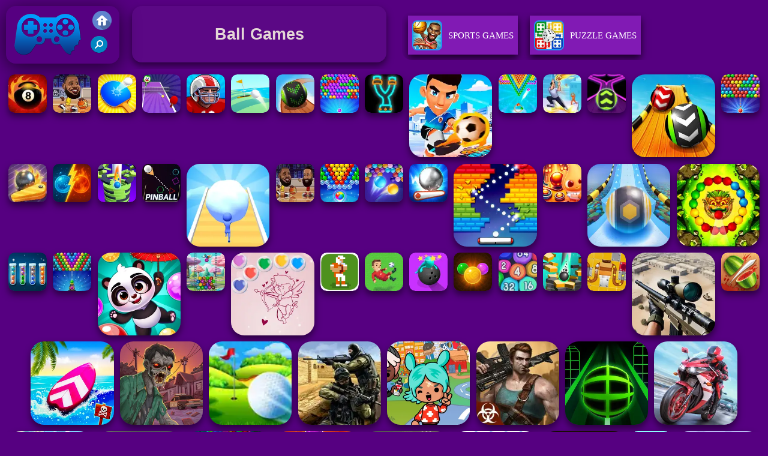

--- FILE ---
content_type: text/html; charset=UTF-8
request_url: https://www.friv2021.com/tag/ball-games
body_size: 9020
content:
 <!DOCTYPE html><html lang="en">
<head>
<meta http-equiv="Content-Type" content="text/html; charset=utf-8" />
<meta name="viewport" content="width=device-width" />
<meta http-equiv="x-dns-prefetch-control" content="on" />
<title>Ball Games - Friv Games</title><meta name="description" content="Play a Ball Games, Friv 2021 for free at Friv2021.com. Ball Games have games including: Tiles Hop 3D, Love Balls 2D, Bubble Fight IO, Ball 8 Pool, !" /><meta name="keywords" content="Ball Games, Play Ball Games, Friv4school 2021, Friv 2021" /><meta name="google-site-verification" content="zAQUFH-jouF5AZRtYrdnVGx_BT59bVg5XXoy5ufGVDI" /><script type="text/javascript">
SITE_URL = 'https://www.friv2021.com';
TEMPLATE_URL = '/templates/silk';
AD_COUNTDOWN = '15';
SEO_ON = '3';
USER_IS_ADMIN = '0';
COMMENT_POINTS = 10;
POST_POINTS = 10;
TOPIC_POINTS = 20;NEW_PMS = 0; NEW_FRS = 0; N_NEW_TOPIC = 0;DELETE_FRIEND_CONFIRM = 'Are you sure you want to delete this friend?';UNFRIENDED = 'Friend removed';REQUEST_SENT = 'Request sent';CHALLENGE_A_FRIEND = 'Challenge a friend';CHALLENGE_SUBMITTED = 'Challenge sent';CHALLENGE_ANOTHER = 'Challenge another friend';GAME_FAVOURITE = 'Favourite';GAME_UNFAVOURITE = 'Unfavourite';FILL_IN_FORM = 'Please make sure you\'ve filled in the required fields';N_COMMENT_FAST = 'Please wait at least 60 seconds between comments';N_POINTS_EARNED1 = 'You earned';N_POINTS_EARNED2 = 'points';N_POINTS_EARNED_COMMENT = 'for posting a comment';N_ONE_NEW_PM = 'You have a new private message';N_MULTIPLE_NEW_PMS1 = 'You have';N_MULTIPLE_NEW_PMS2 = 'unread private messages';N_ONE_NEW_FR = 'You have a new friend request';N_MULTIPLE_NEW_FRS1 = 'You have';N_MULTIPLE_NEW_FRS2 = 'new friend requests';N_VIEW = 'View';</script>
<script type="text/javascript" src="https://www.friv2021.com/includes/jquery-1.8.2.js"></script>
<script type="text/javascript" src="https://www.friv2021.com/includes/avarcade.js"></script>
<link rel="alternate" type="application/rss+xml" title="https://www.friv2021.com" href="https://www.friv2021.com/rss.php" />
<link rel="shortcut icon" href="https://www.friv2021.com/favicon.ico" type="image/x-icon" />
<link rel="icon" href="https://www.friv2021.com/favicon.ico" type="image/x-icon" />
<link rel="stylesheet" type="text/css" href="https://www.friv2021.com/templates/silk/phucviet_misc.css" /><link rel="stylesheet" type="text/css" href="https://www.friv2021.com/templates/silk/style.css" /><link rel="stylesheet" type="text/css" href="https://www.friv2021.com/templates/silk/cookieconsent.min.css" />
<link href="https://fonts.googleapis.com/css?family=Roboto|EB+Garamond|PT+Serif&display=swap" rel="stylesheet">
<link rel="alternate" href="https://www.friv2021.com" hreflang="en" />
<!--java add from this-->
</head>
<body> 
<div id="header-game-logo-mis"><div class="header-game-logo">
<div class="header-logo"><a href="https://www.friv2021.com/" title="Friv 2021"><img src="https://www.friv2021.com/templates/silk/images/logo.png">Friv 2021</a></div>
<div class="header-logo-search"><div class="home-mobile"><a href="https://www.friv2021.com/" title="Friv4school 2021"><img src="https://www.friv2021.com/templates/silk/images/home-mobile.png"></a></div>
<div class="search-mobile"><button type="button" style="background: none;border: none;" id="myBtn1" class="butt1"><img src="https://www.friv2021.com/templates/silk/images/search-mobile.png"></button></div>
</div></div><div class="header-game-logo-tile"><h1>Ball Games</h1></div>
<div class="header-game-logo-tile-2"><div id="tag_view1">
<!--english-->
<li><a href="https://www.friv2021.com/tiespor" title='Sports Games'>
    <img src="https://www.friv2021.com/templates/silk/images_category/a3603786d76c441388a2887fedf4f59asports.jpg" alt='Sports Games'>	
	Sports Games
	</a>
</li><li><a href="https://www.friv2021.com/tiepuzz" title='Puzzle Games'>
    <img src="https://www.friv2021.com/templates/silk/images_category/a3603786d76c441388a2887fedf4f59apuzzle.jpg" alt='Puzzle Games'>	
	Puzzle Games
	</a>
</li><li><a href="https://www.friv2021.com/tieskil" title='Skill Games'>
    <img src="https://www.friv2021.com/templates/silk/images_category/a3603786d76c441388a2887fedf4f59askill.jpg" alt='Skill Games'>	
	Skill Games
	</a>
</li><li><a href="https://www.friv2021.com/tieacc" title='Action Games'>
    <img src="https://www.friv2021.com/templates/silk/images_category/a3603786d76c441388a2887fedf4f59aaction.jpg" alt='Action Games'>	
	Action Games
	</a>
</li><li><a href="https://www.friv2021.com/tiestra" title='Strategy Games'>
    <img src="https://www.friv2021.com/templates/silk/images_category/a3603786d76c441388a2887fedf4f59aaventure.jpg" alt='Strategy Games'>	
	Strategy Games
	</a>
</li><li><a href="https://www.friv2021.com/tieracin" title='Racing Games'>
    <img src="https://www.friv2021.com/templates/silk/images_category/a3603786d76c441388a2887fedf4f59aracing.jpg" alt='Racing Games'>	
	Racing Games
	</a>
</li><li><a href="https://www.friv2021.com/tiegirl" title='Girls Games'>
    <img src="https://www.friv2021.com/templates/silk/images_category/a3603786d76c441388a2887fedf4f59agirls.jpg" alt='Girls Games'>	
	Girls Games
	</a>
</li>
<!--english--></div></div></div><div id="parent"><div class="game img"><a  href="https://www.friv2021.com/tiespor/ball-8-pool"><div><img src="https://www.friv2021.com/games/images21/ball-8-pool.webp" alt="Ball 8 Pool" class="gesh x_sf1"></div><div class="title_game">Ball 8 Pool</div></a></div><div class="game img"><a  href="https://www.friv2021.com/tiespor/college-basketball"><div><img src="https://www.friv2021.com/games/images2025/college-basketball.webp" alt="College Basketball" class="gesh x_sf1"></div><div class="title_game">College Basketball</div></a></div><div class="game img"><a  href="https://www.friv2021.com/tiespor/ping-pong-go!"><div><img src="https://www.friv2021.com/games/images2025/ping-pong-go!.webp" alt="Ping Pong Go!" class="gesh x_sf1"></div><div class="title_game">Ping Pong Go!</div></a></div><div class="game img"><a  href="https://www.friv2021.com/tiespor/ping-pong-air"><div><img src="https://www.friv2021.com/games/images2025/ping-pong-air.webp" alt="Ping Pong Air" class="gesh x_sf1"></div><div class="title_game">Ping Pong Air</div></a></div><div class="game img"><a  href="https://www.friv2021.com/tiespor/running-back-dx"><div><img src="https://www.friv2021.com/games/images21/running-back-dx.webp" alt="Running Back DX" class="gesh x_sf1"></div><div class="title_game">Running Back DX</div></a></div><div class="game img"><a  href="https://www.friv2021.com/tiespor/fabby-golf"><div><img src="https://www.friv2021.com/games/images21/fabby-golf.webp" alt="Fabby Golf" class="gesh x_sf1"></div><div class="title_game">Fabby Golf</div></a></div><div class="game img"><a  href="https://www.friv2021.com/tieskil/going-balls"><div><img src="https://www.friv2021.com/games/images21/going-balls.webp" alt="Going Balls" class="gesh x_sf1"></div><div class="title_game">Going Balls</div></a></div><div class="game img"><a  href="https://www.friv2021.com/tiepuzz/new-bubble-shooter"><div><img src="https://www.friv2021.com/games/images/new-bubble-shooter.webp" alt="New Bubble Shooter" class="gesh x_sf1"></div><div class="title_game">New Bubble Shooter</div></a></div><div class="game img"><a  href="https://www.friv2021.com/tiepuzz/neon-catapult"><div><img src="https://www.friv2021.com/games/images/neon-catapult.webp" alt="Neon Catapult" class="gesh x_sf1"></div><div class="title_game">Neon Catapult</div></a></div><div class="game fimg"><a href="https://www.friv2021.com/tiespor/football-superstars-2022"><div><img src="https://www.friv2021.com/games/images21/football-superstars-2022.webp" alt="Football Superstars 2022" class="gesh x_sf1"></div><div class="title_game" style="border-radius: 8%;">Football Superstars 2022</div></a></div><div class="game img"><a  href="https://www.friv2021.com/tiepuzz/bubble-shooter-blast"><div><img src="https://www.friv2021.com/games/images2025/bubble-shooter-blast.webp" alt="Bubble Shooter Blast" class="gesh x_sf1"></div><div class="title_game">Bubble Shooter Blast</div></a></div><div class="game img"><a  href="https://www.friv2021.com/tiespor/catch-and-shoot"><div><img src="https://www.friv2021.com/games/images/catch-and-shoot.webp" alt="Catch And Shoot" class="gesh x_sf1"></div><div class="title_game">Catch And Shoot</div></a></div><div class="game img"><a  href="https://www.friv2021.com/tieskil/ball-rush"><div><img src="https://www.friv2021.com/games/images21/ball-rush.webp" alt="Ball Rush" class="gesh x_sf1"></div><div class="title_game">Ball Rush</div></a></div><div class="game fimg"><a href="https://www.friv2021.com/tieracin/sky-balls-3d"><div><img src="https://www.friv2021.com/games/images/sky-balls-3d.webp" alt="Sky Balls 3D" class="gesh x_sf1"></div><div class="title_game" style="border-radius: 8%;">Sky Balls 3D</div></a></div><div class="game img"><a  href="https://www.friv2021.com/tiepuzz/bubble-hit"><div><img src="https://www.friv2021.com/games/images21/bubble-hit.webp" alt="Bubble Hit" class="gesh x_sf1"></div><div class="title_game">Bubble Hit</div></a></div><div class="game img"><a  href="https://www.friv2021.com/tiepuzz/zoo-pinball"><div><img src="https://www.friv2021.com/games/images/zoo-pinball.webp" alt="Zoo Pinball" class="gesh x_sf1"></div><div class="title_game">Zoo Pinball</div></a></div><div class="game img"><a  href="https://www.friv2021.com/tiepuzz/bubble-shooter-go"><div><img src="https://www.friv2021.com/games/images2025/bubble-shooter-go.webp" alt="Bubble Shooter GO" class="gesh x_sf1"></div><div class="title_game">Bubble Shooter GO</div></a></div><div class="game img"><a  href="https://www.friv2021.com/tieacc/3d-ball-fall"><div><img src="https://www.friv2021.com/games/images21/3d-ball-fall.webp" alt="3D Ball Fall" class="gesh x_sf1"></div><div class="title_game">3D Ball Fall</div></a></div><div class="game img"><a  href="https://www.friv2021.com/tieskil/pinball-brick-mania"><div><img src="https://www.friv2021.com/games/images21/pinball-brick-mania.webp" alt="PinBall Brick Mania" class="gesh x_sf1"></div><div class="title_game">PinBall Brick Mania</div></a></div><div class="game fimg"><a href="https://www.friv2021.com/tieskil/snowball-rush-3d"><div><img src="https://www.friv2021.com/games/images/snowball-rush-3d.webp" alt="Snowball Rush 3D" class="gesh x_sf1"></div><div class="title_game" style="border-radius: 8%;">Snowball Rush 3D</div></a></div><div class="game img"><a  href="https://www.friv2021.com/tiespor/basketball-legends"><div><img src="https://www.friv2021.com/games/images/basketball-legends.webp" alt="Basketball Legends" class="gesh x_sf1"></div><div class="title_game">Basketball Legends</div></a></div><div class="game img"><a  href="https://www.friv2021.com/tiepuzz/bubble-shooter-hawaii"><div><img src="https://www.friv2021.com/games/images2025/bubble-shooter-hawaii.webp" alt="Bubble Shooter Hawaii" class="gesh x_sf1"></div><div class="title_game">Bubble Shooter Hawaii</div></a></div><div class="game img"><a  href="https://www.friv2021.com/tiepuzz/endless-bubbles"><div><img src="https://www.friv2021.com/games/images/endless-bubbles.webp" alt="Endless Bubbles" class="gesh x_sf1"></div><div class="title_game">Endless Bubbles</div></a></div><div class="game img"><a  href="https://www.friv2021.com/tieskil/pinball-world-cup"><div><img src="https://www.friv2021.com/games/images21/pinball-world-cup.webp" alt="Pinball World Cup" class="gesh x_sf1"></div><div class="title_game">Pinball World Cup</div></a></div><div class="game fimg"><a href="https://www.friv2021.com/tiepuzz/break-brick-2024"><div><img src="https://www.friv2021.com/games/images2024/break-brick-2024.webp" alt="Break Brick 2024" class="gesh x_sf1"></div><div class="title_game" style="border-radius: 8%;">Break Brick 2024</div></a></div><div class="game img"><a  href="https://www.friv2021.com/tieskil/pinball-boy-adventure"><div><img src="https://www.friv2021.com/games/images/pinball-boy-adventure.webp" alt="Pinball Boy Adventure" class="gesh x_sf1"></div><div class="title_game">Pinball Boy Adventure</div></a></div><div class="game fimg"><a href="https://www.friv2021.com/tieracin/slope-ball-2"><div><img src="https://www.friv2021.com/games/images21/slope-ball.webp" alt="Slope Ball" class="gesh x_sf1"></div><div class="title_game" style="border-radius: 8%;">Slope Ball</div></a></div><div class="game fimg"><a href="https://www.friv2021.com/tiepuzz/zumas-revenge"><div><img src="https://www.friv2021.com/games/images21/zumas-revenge.webp" alt="Zuma's Revenge" class="gesh x_sf1"></div><div class="title_game" style="border-radius: 8%;">Zuma's Revenge</div></a></div><div class="game img"><a  href="https://www.friv2021.com/tiepuzz/sorting-xmas-balls"><div><img src="https://www.friv2021.com/games/images2025/sorting-xmas-balls.webp" alt="Sorting Xmas Balls" class="gesh x_sf1"></div><div class="title_game">Sorting Xmas Balls</div></a></div><div class="game img"><a  href="https://www.friv2021.com/tiepuzz/bubble-shooter"><div><img src="https://www.friv2021.com/games/images/bubble-shooter.webp" alt="Bubble Shooter" class="gesh x_sf1"></div><div class="title_game">Bubble Shooter</div></a></div><div class="game fimg"><a href="https://www.friv2021.com/tiepuzz/bubble-shooter-panda-blast"><div><img src="https://www.friv2021.com/games/images2025/bubble-shooter-panda-blast.webp" alt="Bubble Shooter Panda Blast" class="gesh x_sf1"></div><div class="title_game" style="border-radius: 8%;">Bubble Shooter Panda Blast</div></a></div><div class="game img"><a  href="https://www.friv2021.com/tieskil/funny-balls-2048"><div><img src="https://www.friv2021.com/games/images2025/funny-balls-2048.webp" alt="Funny Balls 2048" class="gesh x_sf1"></div><div class="title_game">Funny Balls 2048</div></a></div><div class="game fimg"><a href="https://www.friv2021.com/tiepuzz/bubble-shooter-valentine"><div><img src="https://www.friv2021.com/games/images/bubble-shooter-valentine.webp" alt="Bubble Shooter Valentine" class="gesh x_sf1"></div><div class="title_game" style="border-radius: 8%;">Bubble Shooter Valentine</div></a></div><div class="game img"><a  href="https://www.friv2021.com/tiespor/retro-bowl-2"><div><img src="https://www.friv2021.com/games/images2025/retro-bowl.webp" alt="Retro Bowl" class="gesh x_sf1"></div><div class="title_game">Retro Bowl</div></a></div><div class="game img"><a  href="https://www.friv2021.com/tiespor/real-football-challenge"><div><img src="https://www.friv2021.com/games/images21/real-football-challenge.webp" alt="Real Football Challenge" class="gesh x_sf1"></div><div class="title_game">Real Football Challenge</div></a></div><div class="game img"><a  href="https://www.friv2021.com/tiespor/strike-it!"><div><img src="https://www.friv2021.com/games/images/strike-it!.webp" alt="Strike It!" class="gesh x_sf1"></div><div class="title_game">Strike It!</div></a></div><div class="game img"><a  href="https://www.friv2021.com/tiepuzz/bubble-shooter-temple-jewels"><div><img src="https://www.friv2021.com/games/images2025/bubble-shooter-temple-jewels.webp" alt="Bubble Shooter Temple Jewels" class="gesh x_sf1"></div><div class="title_game">Bubble Shooter Temple Jewels</div></a></div><div class="game img"><a  href="https://www.friv2021.com/tiepuzz/bubble-2048"><div><img src="https://www.friv2021.com/games/images21/bubble-2048.webp" alt="Bubble 2048" class="gesh x_sf1"></div><div class="title_game">Bubble 2048</div></a></div><div class="game img"><a  href="https://www.friv2021.com/tieskil/helix-stack-ball-2"><div><img src="https://www.friv2021.com/games/images21/helix-stack-ball-2.webp" alt="Helix Stack Ball 2" class="gesh x_sf1"></div><div class="title_game">Helix Stack Ball 2</div></a></div><div class="game img"><a  href="https://www.friv2021.com/tiepuzz/unblock-ball-slide-puzzle"><div><img src="https://www.friv2021.com/games/images2025/unblock-ball-slide-puzzle.webp" alt="Unblock Ball Slide Puzzle" class="gesh x_sf1"></div><div class="title_game">Unblock Ball Slide Puzzle</div></a></div><div class="game fimg"><a href="https://www.friv2021.com/tieacc/sniper-elite-3d"><div><img src="https://www.friv2021.com/games/images/sniper-elite-3d.webp" alt="Sniper Elite 3D" class="gesh x_sf1"></div><div class="title_game" style="border-radius: 8%;">Sniper Elite 3D</div></a></div><div class="game img"><a  href="https://www.friv2021.com/tieskil/fruit-ninja-2024"><div><img src="https://www.friv2021.com/games/images/fruit-ninja-2024.webp" alt="Fruit Ninja 2024" class="gesh x_sf1"></div><div class="title_game">Fruit Ninja 2024</div></a></div><div class="game fimg"><a href="https://www.friv2021.com/tieracin/summer-rider-3d"><div><img src="https://www.friv2021.com/games/images2025/summer-rider-3d.webp" alt="Summer Rider 3D" class="gesh x_sf1"></div><div class="title_game" style="border-radius: 8%;">Summer Rider 3D</div></a></div><div class="game fimg"><a href="https://www.friv2021.com/tieacc/rise-of-the-dead"><div><img src="https://www.friv2021.com/games/images2025/rise-of-the-dead.webp" alt="Rise of the Dead" class="gesh x_sf1"></div><div class="title_game" style="border-radius: 8%;">Rise of the Dead</div></a></div><div class="game fimg"><a href="https://www.friv2021.com/tiestra/mini-golf-club"><div><img src="https://www.friv2021.com/games/images21/mini-golf-club.webp" alt="Mini Golf Club" class="gesh x_sf1"></div><div class="title_game" style="border-radius: 8%;">Mini Golf Club</div></a></div><div class="game fimg"><a href="https://www.friv2021.com/tieacc/cs-online"><div><img src="https://www.friv2021.com/games/images/cs-online.webp" alt="CS Online" class="gesh x_sf1"></div><div class="title_game" style="border-radius: 8%;">CS Online</div></a></div><div class="game fimg"><a href="https://www.friv2021.com/tiegirl/toca-boca-world"><div><img src="https://www.friv2021.com/games/images2025/toca-boca-world.webp" alt="Toca Boca World" class="gesh x_sf1"></div><div class="title_game" style="border-radius: 8%;">Toca Boca World</div></a></div><div class="game fimg"><a href="https://www.friv2021.com/tieacc/special-strike-zombies"><div><img src="https://www.friv2021.com/games/images/special-strike-zombies.webp" alt="Special Strike Zombies" class="gesh x_sf1"></div><div class="title_game" style="border-radius: 8%;">Special Strike Zombies</div></a></div><div class="game fimg"><a href="https://www.friv2021.com/tieracin/slope-3d"><div><img src="https://www.friv2021.com/games/images2025/slope-3d.webp" alt="Slope 3D" class="gesh x_sf1"></div><div class="title_game" style="border-radius: 8%;">Slope 3D</div></a></div><div class="game fimg"><a href="https://www.friv2021.com/tieracin/motor-tour"><div><img src="https://www.friv2021.com/games/images2024/motor-tour.webp" alt="Motor Tour" class="gesh x_sf1"></div><div class="title_game" style="border-radius: 8%;">Motor Tour</div></a></div><div class="game fimg"><a href="https://www.friv2021.com/tieacc/bullet-heroes"><div><img src="https://www.friv2021.com/games/images2024/bullet-heroes.webp" alt="Bullet Heroes" class="gesh x_sf1"></div><div class="title_game" style="border-radius: 8%;">Bullet Heroes</div></a></div><div class="game fimg"><a href="https://www.friv2021.com/tieacc/last-play-ragdoll-sandbox"><div><img src="https://www.friv2021.com/games/images2026/last-play-ragdoll-sandbox.webp" alt="Last Play: Ragdoll Sandbox" class="gesh x_sf1"></div><div class="title_game" style="border-radius: 8%;">Last Play: Ragdoll Sandbox</div></a></div><div class="game fimg"><a href="https://www.friv2021.com/tiepuzz/bubble-tower-3d"><div><img src="https://www.friv2021.com/games/images2024/bubble-tower-3d.webp" alt="Bubble Tower 3D" class="gesh x_sf1"></div><div class="title_game" style="border-radius: 8%;">Bubble Tower 3D</div></a></div><div class="game fimg"><a href="https://www.friv2021.com/tieacc/fnaf-web"><div><img src="https://www.friv2021.com/games/images/fnaf-web.webp" alt="FNAF Web" class="gesh x_sf1"></div><div class="title_game" style="border-radius: 8%;">FNAF Web</div></a></div><div class="game fimg"><a href="https://www.friv2021.com/tiestra/ragdoll-archers"><div><img src="https://www.friv2021.com/games/images2025/ragdoll-archers.webp" alt="Ragdoll Archers" class="gesh x_sf1"></div><div class="title_game" style="border-radius: 8%;">Ragdoll Archers</div></a></div><div class="game fimg"><a href="https://www.friv2021.com/tieskil/vex-6"><div><img src="https://www.friv2021.com/games/images21/vex-6.webp" alt="Vex 6" class="gesh x_sf1"></div><div class="title_game" style="border-radius: 8%;">Vex 6</div></a></div><div class="game fimg"><a href="https://www.friv2021.com/tieacc/fragen"><div><img src="https://www.friv2021.com/games/images2025/fragen.webp" alt="FRAGEN" class="gesh x_sf1"></div><div class="title_game" style="border-radius: 8%;">FRAGEN</div></a></div><div class="game img"><a  href="https://www.friv2021.com/tiespor/sprunki-music-scary-beat-box"><div><img src="https://www.friv2021.com/games/images2025/sprunki-music-scary-beat-box.webp" alt="Sprunki Music Scary Beat Box" class="gesh x_sf1"></div><div class="title_game">Sprunki Music Scary Beat Box</div></a></div><div class="game fimg"><a href="https://www.friv2021.com/tiegirl/toca-boca-free"><div><img src="https://www.friv2021.com/games/images2025/toca-boca-free.webp" alt="Toca Boca Free" class="gesh x_sf1"></div><div class="title_game" style="border-radius: 8%;">Toca Boca Free</div></a></div><div class="game img"><a  href="https://www.friv2021.com/tieracin/earn-to-die-online"><div><img src="https://www.friv2021.com/games/images/earn-to-die-online.webp" alt="Earn To Die Online" class="gesh x_sf1"></div><div class="title_game">Earn To Die Online</div></a></div><div class="game img"><a  href="https://www.friv2021.com/tiespor/basket-random"><div><img src="https://www.friv2021.com/games/images/basket-random.webp" alt="Basket Random" class="gesh x_sf1"></div><div class="title_game">Basket Random</div></a></div><div class="game fimg"><a href="https://www.friv2021.com/tieacc/draw-and-fight--war-machines"><div><img src="https://www.friv2021.com/games/images2025/draw-and-fight--war-machines.webp" alt="Draw and Fight: War Machines" class="gesh x_sf1"></div><div class="title_game" style="border-radius: 8%;">Draw and Fight: War Machines</div></a></div><div class="game img"><a  href="https://www.friv2021.com/tieacc/mini-royale-2"><div><img src="https://www.friv2021.com/games/images/mini-royale-2.webp" alt="Mini Royale 2" class="gesh x_sf1"></div><div class="title_game">Mini Royale 2</div></a></div><div class="game fimg"><a href="https://www.friv2021.com/tieracin/real-impossible-sky-tracks-car-driving"><div><img src="https://www.friv2021.com/games/images2025/real-impossible-sky-tracks-car-driving.webp" alt="Real Impossible Sky Tracks Car Driving" class="gesh x_sf1"></div><div class="title_game" style="border-radius: 8%;">Real Impossible Sky Tracks Car Driving</div></a></div><div class="game fimg"><a href="https://www.friv2021.com/tiepuzz/butterfly-kyodai-deluxe-2"><div><img src="https://www.friv2021.com/games/images2024/butterfly-kyodai-deluxe-2.webp" alt="Butterfly Kyodai Deluxe 2" class="gesh x_sf1"></div><div class="title_game" style="border-radius: 8%;">Butterfly Kyodai Deluxe 2</div></a></div><div class="game img"><a  href="https://www.friv2021.com/tieracin/cool-run-3d"><div><img src="https://www.friv2021.com/games/images/cool-run-3d.webp" alt="Cool Run 3D" class="gesh x_sf1"></div><div class="title_game">Cool Run 3D</div></a></div><div class="game img"><a  href="https://www.friv2021.com/tiepuzz/bubble-shooter-hd-2021"><div><img src="https://www.friv2021.com/games/images21/bubble-shooter-hd-2021.webp" alt="Bubble Shooter HD 2021" class="gesh x_sf1"></div><div class="title_game">Bubble Shooter HD 2021</div></a></div><div class="game fimg"><a href="https://www.friv2021.com/tiegirl/tb-world-free"><div><img src="https://www.friv2021.com/games/images2025/tb-world-free.webp" alt="TB World Free" class="gesh x_sf1"></div><div class="title_game" style="border-radius: 8%;">TB World Free</div></a></div><div class="game img"><a  href="https://www.friv2021.com/tieacc/side-effects"><div><img src="https://www.friv2021.com/games/images2025/side-effects.webp" alt="Side Effects" class="gesh x_sf1"></div><div class="title_game">Side Effects</div></a></div><div class="game fimg"><a href="https://www.friv2021.com/tieacc/warfront"><div><img src="https://www.friv2021.com/games/images2025/warfront.webp" alt="Warfront" class="gesh x_sf1"></div><div class="title_game" style="border-radius: 8%;">Warfront</div></a></div><div class="game fimg"><a href="https://www.friv2021.com/tieacc/armedforces-io"><div><img src="https://www.friv2021.com/games/images21/armedforces-io.webp" alt="ArmedForces.io" class="gesh x_sf1"></div><div class="title_game" style="border-radius: 8%;">ArmedForces.io</div></a></div><div class="game fimg"><a href="https://www.friv2021.com/tieracin/hill-climb-racing-2--adventure"><div><img src="https://www.friv2021.com/games/images2025/hill-climb-racing-2--adventure.webp" alt="Hill Climb Racing 2: Adventure" class="gesh x_sf1"></div><div class="title_game" style="border-radius: 8%;">Hill Climb Racing 2: Adventure</div></a></div><div class="game fimg"><a href="https://www.friv2021.com/tieracin/tunnel-road"><div><img src="https://www.friv2021.com/games/images2025/tunnel-road.webp" alt="Tunnel Road" class="gesh x_sf1"></div><div class="title_game" style="border-radius: 8%;">Tunnel Road</div></a></div><div class="game fimg"><a href="https://www.friv2021.com/tieracin/motorcycle-racer--road-mayhem"><div><img src="https://www.friv2021.com/games/images2025/motorcycle-racer--road-mayhem.webp" alt="Motorcycle Racer: Road Mayhem" class="gesh x_sf1"></div><div class="title_game" style="border-radius: 8%;">Motorcycle Racer: Road Mayhem</div></a></div><div class="game fimg"><a href="https://www.friv2021.com/tiespor/archery-master"><div><img src="https://www.friv2021.com/games/images/archery-master.webp" alt="Archery Master" class="gesh x_sf1"></div><div class="title_game" style="border-radius: 8%;">Archery Master</div></a></div><div class="game img"><a  href="https://www.friv2021.com/tiegirl/toca-boca-home-clean-up-design"><div><img src="https://www.friv2021.com/games/images2025/toca-boca-home-clean-up-design.webp" alt="Toca Boca Home Clean Up Design" class="gesh x_sf1"></div><div class="title_game">Toca Boca Home Clean Up Design</div></a></div><div class="game fimg"><a href="https://www.friv2021.com/tiepuzz/blocky-blast-puzzle"><div><img src="https://www.friv2021.com/games/images2025/blocky-blast-puzzle.webp" alt="Blocky Blast Puzzle" class="gesh x_sf1"></div><div class="title_game" style="border-radius: 8%;">Blocky Blast Puzzle</div></a></div><div class="game fimg"><a href="https://www.friv2021.com/tieracin/geometry-vibes-3d"><div><img src="https://www.friv2021.com/games/images2025/geometry-vibes-3d.webp" alt="Geometry Vibes 3D" class="gesh x_sf1"></div><div class="title_game" style="border-radius: 8%;">Geometry Vibes 3D</div></a></div><div class="game fimg"><a href="https://www.friv2021.com/tieskil/vex-3-xmas"><div><img src="https://www.friv2021.com/games/images/vex-3-xmas.webp" alt="VEX 3 Xmas" class="gesh x_sf1"></div><div class="title_game" style="border-radius: 8%;">VEX 3 Xmas</div></a></div><div class="game fimg"><a href="https://www.friv2021.com/tieacc/granny-original"><div><img src="https://www.friv2021.com/games/images2025/granny-original.webp" alt="Granny Original" class="gesh x_sf1"></div><div class="title_game" style="border-radius: 8%;">Granny Original</div></a></div><div class="game fimg"><a href="https://www.friv2021.com/tieacc/vegas-clash-3d"><div><img src="https://www.friv2021.com/games/images21/vegas-clash-3d.webp" alt="Vegas Clash 3D" class="gesh x_sf1"></div><div class="title_game" style="border-radius: 8%;">Vegas Clash 3D</div></a></div><div class="game img"><a  href="https://www.friv2021.com/tiespor/dunk-dash"><div><img src="https://www.friv2021.com/games/images2025/dunk-dash.webp" alt="Dunk Dash" class="gesh x_sf1"></div><div class="title_game">Dunk Dash</div></a></div><div class="game img"><a  href="https://www.friv2021.com/tieacc/stickman-duel-battle"><div><img src="https://www.friv2021.com/games/images21/stickman-duel-battle.webp" alt="Stickman Duel Battle" class="gesh x_sf1"></div><div class="title_game">Stickman Duel Battle</div></a></div><div class="game fimg"><a href="https://www.friv2021.com/tiestra/steal-a-brainrot-original-3d"><div><img src="https://www.friv2021.com/games/images2025/steal-a-brainrot-original-3d.webp" alt="Steal A Brainrot Original 3D" class="gesh x_sf1"></div><div class="title_game" style="border-radius: 8%;">Steal A Brainrot Original 3D</div></a></div><div class="game fimg"><a href="https://www.friv2021.com/tiestra/dynamons-9"><div><img src="https://www.friv2021.com/games/images2024/dynamons-9.webp" alt="Dynamons 9" class="gesh x_sf1"></div><div class="title_game" style="border-radius: 8%;">Dynamons 9</div></a></div><div class="game img"><a  href="https://www.friv2021.com/tiepuzz/block-blaster-puzzle"><div><img src="https://www.friv2021.com/games/images2025/block-blaster-puzzle.webp" alt="Block Blaster Puzzle" class="gesh x_sf1"></div><div class="title_game">Block Blaster Puzzle</div></a></div><div class="game fimg"><a href="https://www.friv2021.com/tieacc/metal-guns-fury-beat-em-up"><div><img src="https://www.friv2021.com/games/images21/metal-guns-fury-beat-em-up.webp" alt="Metal Guns Fury Beat Em Up" class="gesh x_sf1"></div><div class="title_game" style="border-radius: 8%;">Metal Guns Fury Beat Em Up</div></a></div><div class="game fimg"><a href="https://www.friv2021.com/tieracin/zombie-derby"><div><img src="https://www.friv2021.com/games/images2025/zombie-derby.webp" alt="Zombie Derby" class="gesh x_sf1"></div><div class="title_game" style="border-radius: 8%;">Zombie Derby</div></a></div><div class="game fimg"><a href="https://www.friv2021.com/tiespor/fighter-legends-duo"><div><img src="https://www.friv2021.com/games/images/fighter-legends-duo.webp" alt="Fighter Legends Duo" class="gesh x_sf1"></div><div class="title_game" style="border-radius: 8%;">Fighter Legends Duo</div></a></div><div class="game img"><a  href="https://www.friv2021.com/tieacc/fruitsland--escape-from-the-amusement-park"><div><img src="https://www.friv2021.com/games/images2025/fruitsland--escape-from-the-amusement-park.webp" alt="Fruitsland: Escape from the Amusement Park" class="gesh x_sf1"></div><div class="title_game">Fruitsland: Escape from the Amusement Park</div></a></div><div class="game fimg"><a href="https://www.friv2021.com/tieracin/skate-hooligans"><div><img src="https://www.friv2021.com/games/images2025/skate-hooligans.webp" alt="Skate Hooligans" class="gesh x_sf1"></div><div class="title_game" style="border-radius: 8%;">Skate Hooligans</div></a></div><div class="game img"><a  href="https://www.friv2021.com/tiespor/parking-fury-3d"><div><img src="https://www.friv2021.com/games/images21/parking-fury-3d.webp" alt="Parking Fury 3D" class="gesh x_sf1"></div><div class="title_game">Parking Fury 3D</div></a></div><div class="game fimg"><a href="https://www.friv2021.com/tieracin/tomb-runner-2020"><div><img src="https://www.friv2021.com/games/images/tomb-temple-run-200.webp" alt="Tomb Runner 2020" class="gesh x_sf1"></div><div class="title_game" style="border-radius: 8%;">Tomb Runner 2020</div></a></div><div class="game fimg"><a href="https://www.friv2021.com/tiestra/zombotron-re-boot"><div><img src="https://www.friv2021.com/games/images2025/zombotron-re-boot.webp" alt="Zombotron Re-Boot" class="gesh x_sf1"></div><div class="title_game" style="border-radius: 8%;">Zombotron Re-Boot</div></a></div><div class="game fimg"><a href="https://www.friv2021.com/tieacc/call-of-duty--free-fire"><div><img src="https://www.friv2021.com/games/images2025/call-of-duty--free-fire.webp" alt="Call Of Duty: Free Fire" class="gesh x_sf1"></div><div class="title_game" style="border-radius: 8%;">Call Of Duty: Free Fire</div></a></div><div class="game img"><a  href="https://www.friv2021.com/tiespor/penalty-shooters-3"><div><img src="https://www.friv2021.com/games/images/penalty-shooters-3.webp" alt="Penalty Shooters 3" class="gesh x_sf1"></div><div class="title_game">Penalty Shooters 3</div></a></div><div class="game fimg"><a href="https://www.friv2021.com/tieacc/hazmob-fps--online-shooter"><div><img src="https://www.friv2021.com/games/images2025/hazmob-fps--online-shooter.webp" alt="Hazmob FPS: Online Shooter" class="gesh x_sf1"></div><div class="title_game" style="border-radius: 8%;">Hazmob FPS: Online Shooter</div></a></div><div class="game fimg"><a href="https://www.friv2021.com/tiepuzz/krismas-mahjong-2"><div><img src="https://www.friv2021.com/games/images/krismas-mahjong-2.webp" alt="KrisMas Mahjong 2" class="gesh x_sf1"></div><div class="title_game" style="border-radius: 8%;">KrisMas Mahjong 2</div></a></div><div class="game fimg"><a href="https://www.friv2021.com/tieacc/subway-clash-2"><div><img src="https://www.friv2021.com/games/images21/subway-clash-2.webp" alt="Subway Clash 2" class="gesh x_sf1"></div><div class="title_game" style="border-radius: 8%;">Subway Clash 2</div></a></div><div class="game fimg"><a href="https://www.friv2021.com/tiegirl/fashion-princess-dress-up-for-girls"><div><img src="https://www.friv2021.com/games/images2025/fashion-princess-dress-up-for-girls.webp" alt="Fashion Princess - Dress Up for Girls" class="gesh x_sf1"></div><div class="title_game" style="border-radius: 8%;">Fashion Princess - Dress Up for Girls</div></a></div><div class="game fimg"><a href="https://www.friv2021.com/tieracin/vex-x3m-2"><div><img src="https://www.friv2021.com/games/images2025/vex-x3m-2.webp" alt="Vex X3M 2" class="gesh x_sf1"></div><div class="title_game" style="border-radius: 8%;">Vex X3M 2</div></a></div><div class="game fimg"><a href="https://www.friv2021.com/tieracin/obby-on-a-bike"><div><img src="https://www.friv2021.com/games/images2025/obby-on-a-bike.webp" alt="Obby On a Bike" class="gesh x_sf1"></div><div class="title_game" style="border-radius: 8%;">Obby On a Bike</div></a></div><div class="game fimg"><a href="https://www.friv2021.com/tieacc/hazmob-fps"><div><img src="https://www.friv2021.com/games/images2025/hazmob-fps.webp" alt="Hazmob FPS" class="gesh x_sf1"></div><div class="title_game" style="border-radius: 8%;">Hazmob FPS</div></a></div><div class="game fimg"><a href="https://www.friv2021.com/tieacc/offline-fps-royale"><div><img src="https://www.friv2021.com/games/images/offline-fps-royale.webp" alt="Offline FPS Royale" class="gesh x_sf1"></div><div class="title_game" style="border-radius: 8%;">Offline FPS Royale</div></a></div><div class="game fimg"><a href="https://www.friv2021.com/tiegirl/steal-brainrot-duel"><div><img src="https://www.friv2021.com/games/images2025/steal-brainrot-duel.webp" alt="Steal Brainrot Duel" class="gesh x_sf1"></div><div class="title_game" style="border-radius: 8%;">Steal Brainrot Duel</div></a></div><div class="game fimg"><a href="https://www.friv2021.com/tiespor/bida-8-ball-pool"><div><img src="https://www.friv2021.com/games/images/bida-8-ball-pool.webp" alt="Bida 8 ball pool" class="gesh x_sf1"></div><div class="title_game" style="border-radius: 8%;">Bida 8 ball pool</div></a></div><div class="game fimg"><a href="https://www.friv2021.com/tiepuzz/merge-rot"><div><img src="https://www.friv2021.com/games/images2025/merge-rot.webp" alt="Merge Rot" class="gesh x_sf1"></div><div class="title_game" style="border-radius: 8%;">Merge Rot</div></a></div><div class="game fimg"><a href="https://www.friv2021.com/tiepuzz/microsoft-mahjong"><div><img src="https://www.friv2021.com/games/images/microsoft-mahjong.webp" alt="Microsoft Mahjong" class="gesh x_sf1"></div><div class="title_game" style="border-radius: 8%;">Microsoft Mahjong</div></a></div><div class="game fimg"><a href="https://www.friv2021.com/tiegirl/toca-boca"><div><img src="https://www.friv2021.com/games/images2025/toca-boca.webp" alt="Toca Boca" class="gesh x_sf1"></div><div class="title_game" style="border-radius: 8%;">Toca Boca</div></a></div><div class="game fimg"><a href="https://www.friv2021.com/tieacc/melon-sandbox"><div><img src="https://www.friv2021.com/games/images2025/melon-sandbox.webp" alt="Melon Sandbox" class="gesh x_sf1"></div><div class="title_game" style="border-radius: 8%;">Melon Sandbox</div></a></div><div class="game img"><a  href="https://www.friv2021.com/tieacc/dude-theft-auto"><div><img src="https://www.friv2021.com/games/images2025/dude-theft-auto.webp" alt="Dude Theft Auto" class="gesh x_sf1"></div><div class="title_game">Dude Theft Auto</div></a></div><div class="game fimg"><a href="https://www.friv2021.com/tiestra/plants-vs-zombies-2021-2"><div><img src="https://www.friv2021.com/games/images21/plants-vs-zombies-2021.webp" alt="Plants vs Zombies 2021" class="gesh x_sf1"></div><div class="title_game" style="border-radius: 8%;">Plants vs Zombies 2021</div></a></div><div class="game fimg"><a href="https://www.friv2021.com/tiepuzz/bubble-shooter-butterfly"><div><img src="https://www.friv2021.com/games/images/bubble-shooter-butterfly.webp" alt="Bubble Shooter Butterfly" class="gesh x_sf1"></div><div class="title_game" style="border-radius: 8%;">Bubble Shooter Butterfly</div></a></div><div class="game fimg"><a href="https://www.friv2021.com/tiestra/stick-war-saga"><div><img src="https://www.friv2021.com/games/images2025/stick-war-saga.webp" alt="Stick War Saga" class="gesh x_sf1"></div><div class="title_game" style="border-radius: 8%;">Stick War Saga</div></a></div><div class="game fimg"><a href="https://www.friv2021.com/tieracin/moto-xm--winter"><div><img src="https://www.friv2021.com/games/images/moto-xm--winter.webp" alt="Moto XM  Winter" class="gesh x_sf1"></div><div class="title_game" style="border-radius: 8%;">Moto XM  Winter</div></a></div><div class="game fimg"><a href="https://www.friv2021.com/tieacc/commando-force-2-2"><div><img src="https://www.friv2021.com/games/images2025/commando-force-2.webp" alt="Commando Force 2" class="gesh x_sf1"></div><div class="title_game" style="border-radius: 8%;">Commando Force 2</div></a></div><div class="game fimg"><a href="https://www.friv2021.com/tieacc/gun-war-z2"><div><img src="https://www.friv2021.com/games/images21/gun-war-z2.webp" alt="Gun War Z2" class="gesh x_sf1"></div><div class="title_game" style="border-radius: 8%;">Gun War Z2</div></a></div><div class="game img"><a  href="https://www.friv2021.com/tieskil/vex-7"><div><img src="https://www.friv2021.com/games/images21/vex-7.webp" alt="VEX 7" class="gesh x_sf1"></div><div class="title_game">VEX 7</div></a></div><div class="game img"><a  href="https://www.friv2021.com/tieracin/parking-fury-3d--beach-city-2"><div><img src="https://www.friv2021.com/games/images2024/parking-fury-3d--beach-city-2.webp" alt="Parking Fury 3D: Beach City 2" class="gesh x_sf1"></div><div class="title_game">Parking Fury 3D: Beach City 2</div></a></div><div class="game fimg"><a href="https://www.friv2021.com/tiespor/archery-world-tour"><div><img src="https://www.friv2021.com/games/images/archery-world-tour.webp" alt="Archery World Tour" class="gesh x_sf1"></div><div class="title_game" style="border-radius: 8%;">Archery World Tour</div></a></div><div class="game fimg"><a href="https://www.friv2021.com/tiestra/archery-ragdoll"><div><img src="https://www.friv2021.com/games/images2024/archery-ragdoll.webp" alt="Archery Ragdoll" class="gesh x_sf1"></div><div class="title_game" style="border-radius: 8%;">Archery Ragdoll</div></a></div><div class="game img"><a  href="https://www.friv2021.com/tieracin/geometry-vibes-monster"><div><img src="https://www.friv2021.com/games/images2025/geometry-vibes-monster.webp" alt="Geometry Vibes Monster" class="gesh x_sf1"></div><div class="title_game">Geometry Vibes Monster</div></a></div><div class="game fimg"><a href="https://www.friv2021.com/tiestra/hero-defence-king"><div><img src="https://www.friv2021.com/games/images2026/hero-defence-king.webp" alt="Hero Defence King" class="gesh x_sf1"></div><div class="title_game" style="border-radius: 8%;">Hero Defence King</div></a></div><div class="game fimg"><a href="https://www.friv2021.com/tieracin/marble-run-ultimate-race!"><div><img src="https://www.friv2021.com/games/images2025/marble-run-ultimate-race!.webp" alt="Marble Run - Ultimate Race!" class="gesh x_sf1"></div><div class="title_game" style="border-radius: 8%;">Marble Run - Ultimate Race!</div></a></div><div class="game fimg"><a href="https://www.friv2021.com/tieskil/carrom-pool"><div><img src="https://www.friv2021.com/games/images/carrom-pool.webp" alt="Carrom Pool" class="gesh x_sf1"></div><div class="title_game" style="border-radius: 8%;">Carrom Pool</div></a></div><div class="game img"><a  href="https://www.friv2021.com/tiespor/huggy-mix-sprunki-music-box"><div><img src="https://www.friv2021.com/games/images2025/huggy-mix-sprunki-music-box.webp" alt="Huggy Mix Sprunki Music Box" class="gesh x_sf1"></div><div class="title_game">Huggy Mix Sprunki Music Box</div></a></div><div class="game fimg"><a href="https://www.friv2021.com/tiepuzz/vega-mix-2--mystery-of-island"><div><img src="https://www.friv2021.com/games/images/vega-mix-2-mystery-of-island.webp" alt="Vega Mix 2: Mystery of Island" class="gesh x_sf1"></div><div class="title_game" style="border-radius: 8%;">Vega Mix 2: Mystery of Island</div></a></div><div class="game img"><a  href="https://www.friv2021.com/tieracin/run-3"><div><img src="https://www.friv2021.com/games/images/run-3.webp" alt="Run 3" class="gesh x_sf1"></div><div class="title_game">Run 3</div></a></div><div class="game fimg"><a href="https://www.friv2021.com/tieskil/fireboy-watergirl-6--fairy-tales"><div><img src="https://www.friv2021.com/games/images21/fireboy-&-watergirl-6-fairy-tales.webp" alt="Fireboy & Watergirl 6: Fairy Tales" class="gesh x_sf1"></div><div class="title_game" style="border-radius: 8%;">Fireboy & Watergirl 6: Fairy Tales</div></a></div><div class="game img"><a  href="https://www.friv2021.com/tiestra/steal-a-brainrot-with-noob-and-pro!"><div><img src="https://www.friv2021.com/games/images2025/steal-a-brainrot-with-noob-and-pro!.webp" alt="Steal a Brainrot with Noob and Pro!" class="gesh x_sf1"></div><div class="title_game">Steal a Brainrot with Noob and Pro!</div></a></div><div class="game fimg"><a href="https://www.friv2021.com/tiepuzz/dream-pet-link-2"><div><img src="https://www.friv2021.com/games/images2024/dream-pet-link-2.webp" alt="Dream Pet Link 2" class="gesh x_sf1"></div><div class="title_game" style="border-radius: 8%;">Dream Pet Link 2</div></a></div><div class="game img"><a  href="https://www.friv2021.com/tieacc/granny-christmas-nightmare"><div><img src="https://www.friv2021.com/games/images2025/granny-christmas-nightmare.webp" alt="Granny Christmas Nightmare" class="gesh x_sf1"></div><div class="title_game">Granny Christmas Nightmare</div></a></div><div class="game fimg"><a href="https://www.friv2021.com/tiespor/uno-online"><div><img src="https://www.friv2021.com/games/images2025/uno-online.webp" alt="Uno Online" class="gesh x_sf1"></div><div class="title_game" style="border-radius: 8%;">Uno Online</div></a></div><div class="game img"><a  href="https://www.friv2021.com/tieacc/alone-ii"><div><img src="https://www.friv2021.com/games/images/alone-ii.webp" alt="Alone II" class="gesh x_sf1"></div><div class="title_game">Alone II</div></a></div><div class="game img"><a  href="https://www.friv2021.com/tieacc/2v2-io"><div><img src="https://www.friv2021.com/games/images2025/2v2-io.webp" alt="2V2 IO" class="gesh x_sf1"></div><div class="title_game">2V2 IO</div></a></div><div class="game img"><a  href="https://www.friv2021.com/tiepuzz/daily-solitaire-mahjong-classic"><div><img src="https://www.friv2021.com/games/images2025/daily-solitaire-mahjong-classic.webp" alt="Daily Solitaire Mahjong Classic" class="gesh x_sf1"></div><div class="title_game">Daily Solitaire Mahjong Classic</div></a></div><div class="game fimg"><a href="https://www.friv2021.com/tieracin/snow-rush-3d"><div><img src="https://www.friv2021.com/games/images2025/snow-rush-3d.webp" alt="Snow Rush 3D" class="gesh x_sf1"></div><div class="title_game" style="border-radius: 8%;">Snow Rush 3D</div></a></div><div class="game img"><a  href="https://www.friv2021.com/tiestra/metal-slug-adventure"><div><img src="https://www.friv2021.com/games/images/metal-slug-adventure.webp" alt="Metal Slug Adventure" class="gesh x_sf1"></div><div class="title_game">Metal Slug Adventure</div></a></div><div class="game fimg"><a href="https://www.friv2021.com/tieacc/stickman-kombat-2d"><div><img src="https://www.friv2021.com/games/images2025/stickman-kombat-2d.webp" alt="Stickman Kombat 2D" class="gesh x_sf1"></div><div class="title_game" style="border-radius: 8%;">Stickman Kombat 2D</div></a></div><div class="game img"><a  href="https://www.friv2021.com/tiespor/flick-goal"><div><img src="https://www.friv2021.com/games/images2025/flick-goal.webp" alt="Flick Goal" class="gesh x_sf1"></div><div class="title_game">Flick Goal</div></a></div><div class="game img"><a  href="https://www.friv2021.com/tieacc/war-master"><div><img src="https://www.friv2021.com/games/images2025/war-master.webp" alt="War Master" class="gesh x_sf1"></div><div class="title_game">War Master</div></a></div><div class="game img"><a  href="https://www.friv2021.com/tiepuzz/butterfly-connect"><div><img src="https://www.friv2021.com/games/images/butterfly-connect.webp" alt="Butterfly Connect" class="gesh x_sf1"></div><div class="title_game">Butterfly Connect</div></a></div><div class="game img"><a  href="https://www.friv2021.com/tiepuzz/juicy-match-2"><div><img src="https://www.friv2021.com/games/images2025/juicy-match-2.webp" alt="Juicy Match 2" class="gesh x_sf1"></div><div class="title_game">Juicy Match 2</div></a></div><div class="game img"><a  href="https://www.friv2021.com/tieracin/subway-surfers-seul"><div><img src="https://www.friv2021.com/games/images/subway-surfers-seul.webp" alt="Subway Surfers Seul" class="gesh x_sf1"></div><div class="title_game">Subway Surfers Seul</div></a></div><div class="game fimg"><a href="https://www.friv2021.com/tiestra/plants-vs-zombies"><div><img src="https://www.friv2021.com/games/images2025/plants-vs-zombies.webp" alt="Plants vs Zombies" class="gesh x_sf1"></div><div class="title_game" style="border-radius: 8%;">Plants vs Zombies</div></a></div><div class="game fimg"><a href="https://www.friv2021.com/tieracin/jet-fighter-airplane-racing"><div><img src="https://www.friv2021.com/games/images/jet-fighter-airplane-racing.webp" alt="Jet Fighter Airplane Racing" class="gesh x_sf1"></div><div class="title_game" style="border-radius: 8%;">Jet Fighter Airplane Racing</div></a></div><div class="game fimg"><a href="https://www.friv2021.com/tiespor/snow-rider-3d-3"><div><img src="https://www.friv2021.com/games/images2025/snow-rider-3d.webp" alt="Snow Rider 3D" class="gesh x_sf1"></div><div class="title_game" style="border-radius: 8%;">Snow Rider 3D</div></a></div><div class="game fimg"><a href="https://www.friv2021.com/tiepuzz/blockbuster--adventures-puzzle"><div><img src="https://www.friv2021.com/games/images2025/blockbuster--adventures-puzzle.webp" alt="BlockBuster: Adventures Puzzle" class="gesh x_sf1"></div><div class="title_game" style="border-radius: 8%;">BlockBuster: Adventures Puzzle</div></a></div><div class="game fimg"><a href="https://www.friv2021.com/tieskil/geometry-vibes-x-ball"><div><img src="https://www.friv2021.com/games/images2025/geometry-vibes-x-ball.webp" alt="Geometry Vibes X-Ball" class="gesh x_sf1"></div><div class="title_game" style="border-radius: 8%;">Geometry Vibes X-Ball</div></a></div><div class="game img"><a  href="https://www.friv2021.com/tieracin/obby-survive-parkour"><div><img src="https://www.friv2021.com/games/images2025/obby-survive-parkour.webp" alt="Obby Survive Parkour" class="gesh x_sf1"></div><div class="title_game">Obby Survive Parkour</div></a></div><div class="game fimg"><a href="https://www.friv2021.com/tieskil/bomb-it-8"><div><img src="https://www.friv2021.com/games/images/bomb-it-8.webp" alt="Bomb It 8" class="gesh x_sf1"></div><div class="title_game" style="border-radius: 8%;">Bomb It 8</div></a></div><div class="game fimg"><a href="https://www.friv2021.com/tiespor/golf-orbit"><div><img src="https://www.friv2021.com/games/images2025/golf-orbit.webp" alt="Golf Orbit" class="gesh x_sf1"></div><div class="title_game" style="border-radius: 8%;">Golf Orbit</div></a></div><div class="game fimg"><a href="https://www.friv2021.com/tieacc/dead-zone-adventure"><div><img src="https://www.friv2021.com/games/images/dead-zone-adventure.webp" alt="Dead Zone Adventure" class="gesh x_sf1"></div><div class="title_game" style="border-radius: 8%;">Dead Zone Adventure</div></a></div><div class="game fimg"><a href="https://www.friv2021.com/tiestra/plants-vs-zombies--merge-defense"><div><img src="https://www.friv2021.com/games/images/plants-vs-zombies-merge-defense.webp" alt="Plants Vs Zombies: Merge Defense" class="gesh x_sf1"></div><div class="title_game" style="border-radius: 8%;">Plants Vs Zombies: Merge Defense</div></a></div><div class="game img"><a  href="https://www.friv2021.com/tieacc/ragdoll-hit-stickman"><div><img src="https://www.friv2021.com/games/images2025/ragdoll-hit-stickman.webp" alt="Ragdoll Hit Stickman" class="gesh x_sf1"></div><div class="title_game">Ragdoll Hit Stickman</div></a></div><div class="game fimg"><a href="https://www.friv2021.com/tieacc/command-strike-fps"><div><img src="https://www.friv2021.com/games/images21/command-strike-fps.webp" alt="Command Strike FPS" class="gesh x_sf1"></div><div class="title_game" style="border-radius: 8%;">Command Strike FPS</div></a></div><div class="game fimg"><a href="https://www.friv2021.com/tieacc/bleach-vs-naruto-2-6"><div><img src="https://www.friv2021.com/games/images21/bleach-vs-naruto-2-6.webp" alt="Bleach Vs Naruto 2.6" class="gesh x_sf1"></div><div class="title_game" style="border-radius: 8%;">Bleach Vs Naruto 2.6</div></a></div><div class="game img"><a  href="https://www.friv2021.com/tiespor/obby-rainbow-tower"><div><img src="https://www.friv2021.com/games/images2025/obby-rainbow-tower.webp" alt="Obby Rainbow Tower" class="gesh x_sf1"></div><div class="title_game">Obby Rainbow Tower</div></a></div><div class="game img"><a  href="https://www.friv2021.com/tieskil/crowd-run-3d"><div><img src="https://www.friv2021.com/games/images21/crowd-run-3d.webp" alt="Crowd Run 3D" class="gesh x_sf1"></div><div class="title_game">Crowd Run 3D</div></a></div><div class="game fimg"><a href="https://www.friv2021.com/tiespor/soccer-skills-world-cup"><div><img src="https://www.friv2021.com/games/images2025/soccer-skills-world-cup.webp" alt="Soccer Skills World Cup" class="gesh x_sf1"></div><div class="title_game" style="border-radius: 8%;">Soccer Skills World Cup</div></a></div><div class="game fimg"><a href="https://www.friv2021.com/tieskil/cursed-treasure-2"><div><img src="https://www.friv2021.com/games/images/cursed-treasure-2-200.webp" alt="Cursed Treasure 2" class="gesh x_sf1"></div><div class="title_game" style="border-radius: 8%;">Cursed Treasure 2</div></a></div><div class="game img"><a  href="https://www.friv2021.com/tieracin/wave-dash"><div><img src="https://www.friv2021.com/games/images2025/wave-dash.webp" alt="Wave Dash" class="gesh x_sf1"></div><div class="title_game">Wave Dash</div></a></div><div class="game fimg"><a href="https://www.friv2021.com/tieskil/slope-3"><div><img src="https://www.friv2021.com/games/images/slope-3.webp" alt="Slope 3" class="gesh x_sf1"></div><div class="title_game" style="border-radius: 8%;">Slope 3</div></a></div><div class="game fimg"><a href="https://www.friv2021.com/tiestra/steal-a-brainrot-online"><div><img src="https://www.friv2021.com/games/images2025/steal-a-brainrot-online.webp" alt="Steal A Brainrot Online" class="gesh x_sf1"></div><div class="title_game" style="border-radius: 8%;">Steal A Brainrot Online</div></a></div><div class="game img"><a  href="https://www.friv2021.com/tiepuzz/block-blasty-saga"><div><img src="https://www.friv2021.com/games/images2025/block-blasty-saga.webp" alt="Block Blasty Saga" class="gesh x_sf1"></div><div class="title_game">Block Blasty Saga</div></a></div><div class="game fimg"><a href="https://www.friv2021.com/tieacc/bank-robbery-3"><div><img src="https://www.friv2021.com/games/images2024/bank-robbery-3.webp" alt="Bank Robbery 3" class="gesh x_sf1"></div><div class="title_game" style="border-radius: 8%;">Bank Robbery 3</div></a></div><div class="game img"><a  href="https://www.friv2021.com/tieacc/grand-bank-robbery-duel"><div><img src="https://www.friv2021.com/games/images21/grand-bank-robbery-duel.webp" alt="Grand Bank Robbery Duel" class="gesh x_sf1"></div><div class="title_game">Grand Bank Robbery Duel</div></a></div><div class="game img"><a  href="https://www.friv2021.com/tieracin/stickman-ragdoll-playground"><div><img src="https://www.friv2021.com/games/images/stickman-ragdoll-playground.webp" alt="Stickman Ragdoll Playground" class="gesh x_sf1"></div><div class="title_game">Stickman Ragdoll Playground</div></a></div><div class="game img"><a  href="https://www.friv2021.com/tiespor/snowtrail-legends"><div><img src="https://www.friv2021.com/games/images2025/snowtrail-legends.webp" alt="Snowtrail Legends" class="gesh x_sf1"></div><div class="title_game">Snowtrail Legends</div></a></div><div class="game fimg"><a href="https://www.friv2021.com/tieacc/ferge-io"><div><img src="https://www.friv2021.com/games/images21/ferge-io.webp" alt="Ferge.io" class="gesh x_sf1"></div><div class="title_game" style="border-radius: 8%;">Ferge.io</div></a></div><div class="game fimg"><a href="https://www.friv2021.com/tiepuzz/bubble-shooter-neon"><div><img src="https://www.friv2021.com/games/images2025/bubble-shooter-neon.webp" alt="Bubble Shooter Neon" class="gesh x_sf1"></div><div class="title_game" style="border-radius: 8%;">Bubble Shooter Neon</div></a></div><div class="game img"><a  href="https://www.friv2021.com/tiepuzz/blockbuster-puzzle"><div><img src="https://www.friv2021.com/games/images/blockbuster-puzzle.webp" alt="BlockBuster Puzzle" class="gesh x_sf1"></div><div class="title_game">BlockBuster Puzzle</div></a></div><div class="game fimg"><a href="https://www.friv2021.com/tieacc/special-strike"><div><img src="https://www.friv2021.com/games/images/special-strike.webp" alt="Special Strike" class="gesh x_sf1"></div><div class="title_game" style="border-radius: 8%;">Special Strike</div></a></div><div class="game img"><a  href="https://www.friv2021.com/tiestra/steal-brainrot-eggs"><div><img src="https://www.friv2021.com/games/images2026/steal-brainrot-eggs.webp" alt="Steal Brainrot Eggs" class="gesh x_sf1"></div><div class="title_game">Steal Brainrot Eggs</div></a></div><div class="game img"><a  href="https://www.friv2021.com/tiepuzz/merge-brainrot"><div><img src="https://www.friv2021.com/games/images2025/merge-brainrot.webp" alt="Merge Brainrot" class="gesh x_sf1"></div><div class="title_game">Merge Brainrot</div></a></div><div class="game fimg"><a href="https://www.friv2021.com/tieacc/survival-craft"><div><img src="https://www.friv2021.com/games/images/survival-craft.webp" alt="Survival Craft" class="gesh x_sf1"></div><div class="title_game" style="border-radius: 8%;">Survival Craft</div></a></div><div class="game fimg"><a href="https://www.friv2021.com/tiespor/bubble-shooter-billiard-pool"><div><img src="https://www.friv2021.com/games/images2025/bubble-shooter-billiard-pool.webp" alt="Bubble Shooter Billiard Pool" class="gesh x_sf1"></div><div class="title_game" style="border-radius: 8%;">Bubble Shooter Billiard Pool</div></a></div><div class="game fimg"><a href="https://www.friv2021.com/tiepuzz/microsoft-solitaire-collection"><div><img src="https://www.friv2021.com/games/images/microsoft-solitaire-collection.webp" alt="Microsoft Solitaire Collection" class="gesh x_sf1"></div><div class="title_game" style="border-radius: 8%;">Microsoft Solitaire Collection</div></a></div><div class="game fimg"><a href="https://www.friv2021.com/tieracin/mad-truck-driving"><div><img src="https://www.friv2021.com/games/images/mad-truck-driving.webp" alt="Mad Truck Driving" class="gesh x_sf1"></div><div class="title_game" style="border-radius: 8%;">Mad Truck Driving</div></a></div><div class="game fimg"><a href="https://www.friv2021.com/tiegirl/sprunki-challenge"><div><img src="https://www.friv2021.com/games/images2024/sprunki-challenge.webp" alt="Sprunki Challenge" class="gesh x_sf1"></div><div class="title_game" style="border-radius: 8%;">Sprunki Challenge</div></a></div><div class="game fimg"><a href="https://www.friv2021.com/tiespor/table-tennis-world-tour"><div><img src="https://www.friv2021.com/games/images/table-tennis-world-tour.webp" alt="Table Tennis World Tour" class="gesh x_sf1"></div><div class="title_game" style="border-radius: 8%;">Table Tennis World Tour</div></a></div><div class="game img"><a  href="https://www.friv2021.com/tiegirl/cute-monkey-mart"><div><img src="https://www.friv2021.com/games/images2024/cute-monkey-mart.webp" alt="Cute Monkey Mart" class="gesh x_sf1"></div><div class="title_game">Cute Monkey Mart</div></a></div><div class="game img"><a  href="https://www.friv2021.com/tieracin/steal-car-duel"><div><img src="https://www.friv2021.com/games/images2025/steal-car-duel.webp" alt="Steal Car Duel" class="gesh x_sf1"></div><div class="title_game">Steal Car Duel</div></a></div><div class="game fimg"><a href="https://www.friv2021.com/tieskil/squid-sprunki-slither-game-2"><div><img src="https://www.friv2021.com/games/images2025/squid-sprunki-slither-game-2.webp" alt="Squid Sprunki Slither Game 2" class="gesh x_sf1"></div><div class="title_game" style="border-radius: 8%;">Squid Sprunki Slither Game 2</div></a></div><div class="game fimg"><a href="https://www.friv2021.com/tiepuzz/sugar-heroes"><div><img src="https://www.friv2021.com/games/images/sugar-heroes.webp" alt="Sugar Heroes" class="gesh x_sf1"></div><div class="title_game" style="border-radius: 8%;">Sugar Heroes</div></a></div><div class="game fimg"><a href="https://www.friv2021.com/tiepuzz/block-puzzle-blast"><div><img src="https://www.friv2021.com/games/images2024/block-puzzle-blast.webp" alt="Block Puzzle Blast" class="gesh x_sf1"></div><div class="title_game" style="border-radius: 8%;">Block Puzzle Blast</div></a></div><div class="game fimg"><a href="https://www.friv2021.com/tiespor/baseball-bros"><div><img src="https://www.friv2021.com/games/images2026/baseball-bros.webp" alt="Baseball Bros" class="gesh x_sf1"></div><div class="title_game" style="border-radius: 8%;">Baseball Bros</div></a></div><div class="game img"><a  href="https://www.friv2021.com/tieacc/fps-assault-shooter"><div><img src="https://www.friv2021.com/games/images21/fps-assault-shooter.webp" alt="FPS Assault Shooter" class="gesh x_sf1"></div><div class="title_game">FPS Assault Shooter</div></a></div><div class="game img"><a  href="https://www.friv2021.com/tieskil/om-num-run-3d"><div><img src="https://www.friv2021.com/games/images21/om-num-run-3d.webp" alt="Om Num Run 3D" class="gesh x_sf1"></div><div class="title_game">Om Num Run 3D</div></a></div><div class="game fimg"><a href="https://www.friv2021.com/tieracin/sky-balls-3d"><div><img src="https://www.friv2021.com/games/images/sky-balls-3d.webp" alt="Sky Balls 3D" class="gesh x_sf1"></div><div class="title_game" style="border-radius: 8%;">Sky Balls 3D</div></a></div><div class="game img"><a  href="https://www.friv2021.com/tieracin/escape-road"><div><img src="https://www.friv2021.com/games/images2025/escape-road.webp" alt="Escape Road" class="gesh x_sf1"></div><div class="title_game">Escape Road</div></a></div><div class="game img"><a  href="https://www.friv2021.com/tiepuzz/block-master-super-puzzle"><div><img src="https://www.friv2021.com/games/images2025/block-master-super-puzzle.webp" alt="Block Master - Super Puzzle" class="gesh x_sf1"></div><div class="title_game">Block Master - Super Puzzle</div></a></div><div class="game fimg"><a href="https://www.friv2021.com/tieracin/crazy-plane-landing"><div><img src="https://www.friv2021.com/games/images2025/crazy-plane-landing.webp" alt="Crazy Plane Landing" class="gesh x_sf1"></div><div class="title_game" style="border-radius: 8%;">Crazy Plane Landing</div></a></div><div class="game img"><a  href="https://www.friv2021.com/tiepuzz/happy-blocks"><div><img src="https://www.friv2021.com/games/images2025/happy-blocks.webp" alt="Happy Blocks" class="gesh x_sf1"></div><div class="title_game">Happy Blocks</div></a></div><div class="game img"><a  href="https://www.friv2021.com/tieracin/italian-brainrot-bike-rush"><div><img src="https://www.friv2021.com/games/images2025/italian-brainrot-bike-rush.webp" alt="Italian Brainrot Bike Rush" class="gesh x_sf1"></div><div class="title_game">Italian Brainrot Bike Rush</div></a></div><div class="game img"><a  href="https://www.friv2021.com/tieracin/shortcut-run-3d-online"><div><img src="https://www.friv2021.com/games/images/shortcut-run-3d-online.webp" alt="Shortcut Run 3D Online" class="gesh x_sf1"></div><div class="title_game">Shortcut Run 3D Online</div></a></div><div class="game img"><a  href="https://www.friv2021.com/tieracin/3d-super-rolling-ball-race"><div><img src="https://www.friv2021.com/games/images2025/3d-super-rolling-ball-race.webp" alt="3D Super Rolling Ball Race" class="gesh x_sf1"></div><div class="title_game">3D Super Rolling Ball Race</div></a></div><div class="game fimg"><a href="https://www.friv2021.com/tiestra/steal-a-brainrot-100%-original"><div><img src="https://www.yoob2.com/games/images/steal-a-brainrot-100-original.webp" alt="Steal A Brainrot 100% Original" class="gesh x_sf1"></div><div class="title_game" style="border-radius: 8%;">Steal A Brainrot 100% Original</div></a></div><div class="game img"><a  href="https://www.friv2021.com/tiespor/retro-bowl-2"><div><img src="https://www.friv2021.com/games/images2025/retro-bowl.webp" alt="Retro Bowl" class="gesh x_sf1"></div><div class="title_game">Retro Bowl</div></a></div><div class="game img"><a  href="https://www.friv2021.com/tieacc/schoolboy-escape-runaway"><div><img src="https://www.friv2021.com/games/images2025/schoolboy-escape-runaway.webp" alt="Schoolboy Escape Runaway" class="gesh x_sf1"></div><div class="title_game">Schoolboy Escape Runaway</div></a></div><div class="game fimg"><a href="https://www.friv2021.com/tieskil/fruit-ninja-vr"><div><img src="https://www.friv2021.com/games/images/fruit-ninja-vr.webp" alt="Fruit Ninja VR" class="gesh x_sf1"></div><div class="title_game" style="border-radius: 8%;">Fruit Ninja VR</div></a></div><div class="game img"><a  href="https://www.friv2021.com/tieracin/monster-reform"><div><img src="https://www.friv2021.com/games/images21/monster-reform.webp" alt="Monster Reform" class="gesh x_sf1"></div><div class="title_game">Monster Reform</div></a></div><div class="game fimg"><a href="https://www.friv2021.com/tieracin/fury-chase-2"><div><img src="https://www.friv2021.com/games/images2025/fury-chase-2.webp" alt="Fury Chase 2" class="gesh x_sf1"></div><div class="title_game" style="border-radius: 8%;">Fury Chase 2</div></a></div><div class="game fimg"><a href="https://www.friv2021.com/tieacc/stick-duel--the-war"><div><img src="https://www.friv2021.com/games/images21/stick-duel-the-war.webp" alt="Stick Duel: The War" class="gesh x_sf1"></div><div class="title_game" style="border-radius: 8%;">Stick Duel: The War</div></a></div><div class="game fimg"><a href="https://www.friv2021.com/tieacc/zombie-derby-2-3"><div><img src="https://www.friv2021.com/games/images2025/zombie-derby-2.webp" alt="Zombie Derby 2" class="gesh x_sf1"></div><div class="title_game" style="border-radius: 8%;">Zombie Derby 2</div></a></div><div class="game img"><a  href="https://www.friv2021.com/tieskil/monkey-mart"><div><img src="https://www.friv2021.com/games/images21/monkey-mart.webp" alt="Monkey Mart" class="gesh x_sf1"></div><div class="title_game">Monkey Mart</div></a></div><div class="game img"><a  href="https://www.friv2021.com/tieskil/atari-breakout"><div><img src="https://www.friv2021.com/games/images/atari-breakout.webp" alt="Atari Breakout" class="gesh x_sf1"></div><div class="title_game">Atari Breakout</div></a></div><div class="game fimg"><a href="https://www.friv2021.com/tieskil/jungle-run-oz"><div><img src="https://www.friv2021.com/games/images21/jungle-run-oz.webp" alt="Jungle Run OZ" class="gesh x_sf1"></div><div class="title_game" style="border-radius: 8%;">Jungle Run OZ</div></a></div><div class="game fimg"><a href="https://www.friv2021.com/tieracin/tomb-runner-2021"><div><img src="https://www.friv2021.com/games/images/tomb-runner-2021.webp" alt="Tomb Runner 2021" class="gesh x_sf1"></div><div class="title_game" style="border-radius: 8%;">Tomb Runner 2021</div></a></div><div class="game fimg"><a href="https://www.friv2021.com/tiespor/carrom-clash"><div><img src="https://www.friv2021.com/games/images/carrom-clash.webp" alt="Carrom Clash" class="gesh x_sf1"></div><div class="title_game" style="border-radius: 8%;">Carrom Clash</div></a></div><div class="game fimg"><a href="https://www.friv2021.com/tiepuzz/google-block-breaker"><div><img src="https://www.friv2021.com/games/images2025/google-block-breaker.webp" alt="Google Block Breaker" class="gesh x_sf1"></div><div class="title_game" style="border-radius: 8%;">Google Block Breaker</div></a></div><div class="game fimg"><a href="https://www.friv2021.com/tiespor/8-ball-pool"><div><img src="https://www.friv2021.com/games/images2024/8-ball-pool.webp" alt="8 Ball Pool" class="gesh x_sf1"></div><div class="title_game" style="border-radius: 8%;">8 Ball Pool</div></a></div><div class="game img"><a  href="https://www.friv2021.com/tiestra/catch-a-fish-obby"><div><img src="https://www.friv2021.com/games/images2025/catch-a-fish-obby.webp" alt="Catch a Fish Obby" class="gesh x_sf1"></div><div class="title_game">Catch a Fish Obby</div></a></div><div class="game img"><a  href="https://www.friv2021.com/tiespor/microsoft-minesweeper"><div><img src="https://www.friv2021.com/games/images/microsoft-minesweeper.webp" alt="Microsoft Minesweeper" class="gesh x_sf1"></div><div class="title_game">Microsoft Minesweeper</div></a></div><div class="game fimg"><a href="https://www.friv2021.com/tiepuzz/zumba-classic"><div><img src="https://www.friv2021.com/games/images21/zumba-classic.webp" alt="Zumba Classic" class="gesh x_sf1"></div><div class="title_game" style="border-radius: 8%;">Zumba Classic</div></a></div><div class="game fimg"><a href="https://www.friv2021.com/tieracin/slope-ball-2"><div><img src="https://www.friv2021.com/games/images21/slope-ball.webp" alt="Slope Ball" class="gesh x_sf1"></div><div class="title_game" style="border-radius: 8%;">Slope Ball</div></a></div><div class="game fimg"><a href="https://www.friv2021.com/tieracin/mad-truck-challenge-special"><div><img src="https://www.friv2021.com/games/images2025/mad-truck-challenge-special.webp" alt="Mad Truck Challenge Special" class="gesh x_sf1"></div><div class="title_game" style="border-radius: 8%;">Mad Truck Challenge Special</div></a></div><div class="game fimg"><a href="https://www.friv2021.com/tiepuzz/fireboy-and-watergirl-5-elements"><div><img src="https://www.friv2021.com/games/images/fireboy-and-watergirl-5-elements-200.webp" alt="Fireboy and Watergirl 5 Elements" class="gesh x_sf1"></div><div class="title_game" style="border-radius: 8%;">Fireboy and Watergirl 5 Elements</div></a></div><div class="game img"><a  href="https://www.friv2021.com/tieracin/slope-city-2"><div><img src="https://www.friv2021.com/games/images21/slope-city-2.webp" alt="Slope City 2" class="gesh x_sf1"></div><div class="title_game">Slope City 2</div></a></div><div class="game fimg"><a href="https://www.friv2021.com/tieskil/kill-the-king"><div><img src="https://www.friv2021.com/games/images21/kill-the-king.webp" alt="Kill The King" class="gesh x_sf1"></div><div class="title_game" style="border-radius: 8%;">Kill The King</div></a></div></div><div id="tag_view1">
<script defer src="https://static.cloudflareinsights.com/beacon.min.js/vcd15cbe7772f49c399c6a5babf22c1241717689176015" integrity="sha512-ZpsOmlRQV6y907TI0dKBHq9Md29nnaEIPlkf84rnaERnq6zvWvPUqr2ft8M1aS28oN72PdrCzSjY4U6VaAw1EQ==" data-cf-beacon='{"version":"2024.11.0","token":"a15f15e114eb44418798c0c44a2f11cc","r":1,"server_timing":{"name":{"cfCacheStatus":true,"cfEdge":true,"cfExtPri":true,"cfL4":true,"cfOrigin":true,"cfSpeedBrain":true},"location_startswith":null}}' crossorigin="anonymous"></script>
